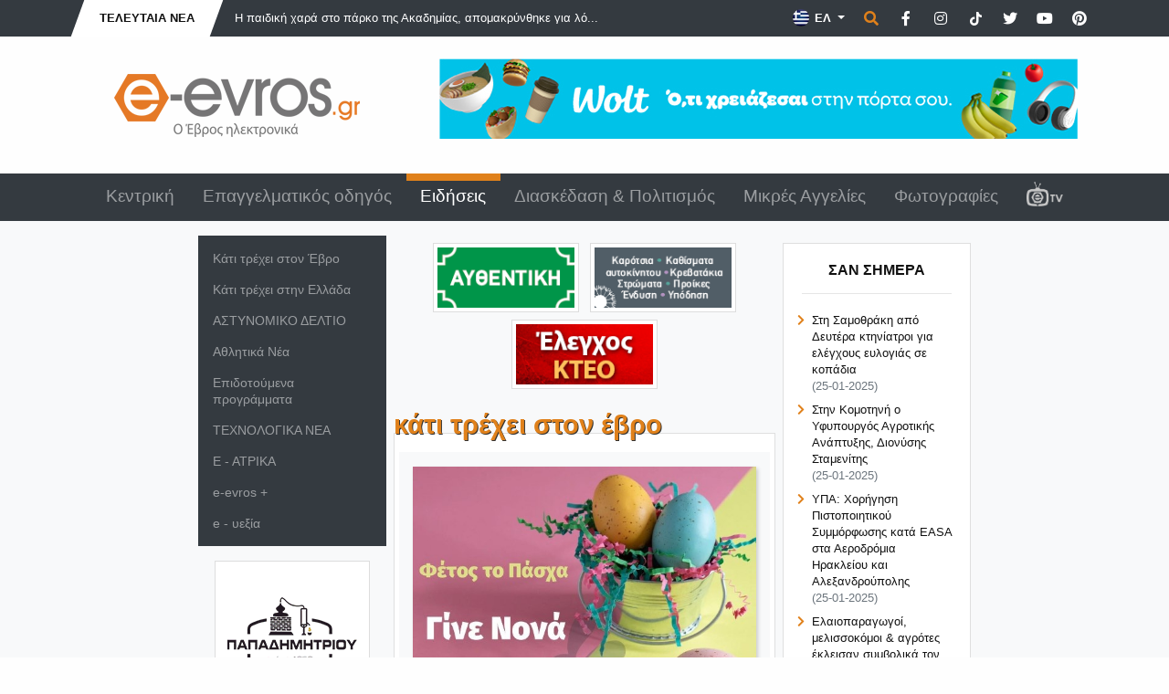

--- FILE ---
content_type: text/html; charset=UTF-8
request_url: https://www.e-evros.gr/gr/eidhseis/3/gine-kai-esy-nona-os-kai-xarise-xamogela-sta-paidia-toy-paidikoy-xwrioy-sos/post48859
body_size: 11720
content:
<!doctype html>
<html lang="el">
<head>
<meta charset="utf-8">
<title>Γίνε και εσύ Νονά/ος και χάρισε χαμόγελα στα παιδιά του Παιδικού Χωριού SOS - e-evros.gr</title>
<meta name="description" content="Φέτος το Πάσχα γίνε και εσύ ΝΟΝΑ/ΝΟΝΟΣ και χάρισε χαμόγελα στα παιδιά του Παιδικού Χωριού SOS και τα μέλη του Κέντρου Ημέρας ΑμεΑ του Παιδικού Χωριού SOS Θράκης. Πως θα γίνει αυτό; Πολύ εύκολα! @@BANNER9@@ Ετοίμασε ένα μικρό δέμα με λαμπάδα της επιλογής σου, ένα πασχαλινό τσουρέκι και ένα σοκολατένιο">
<meta name="rating" content="General">
<meta name="revisit-after" content="14 days">
<meta name="robots" content="follow">
<meta name="author" content="INTERNETi">
<meta name="copyright" content="Copyright, 2026 e-evros.gr">
<meta name="distribution" content="Global">

<link rel="canonical" href="https://www.e-evros.gr/gr/eidhseis/3/gine-kai-esy-nona-os-kai-xarise-xamogela-sta-paidia-toy-paidikoy-xwrioy-sos/post48859">
<link rel="shortcut icon" href="/favicon.gif">
<meta name="viewport" content="width=device-width, initial-scale=1, shrink-to-fit=no">

<meta property="og:url" content="https://www.e-evros.gr/gr/eidhseis/3/gine-kai-esy-nona-os-kai-xarise-xamogela-sta-paidia-toy-paidikoy-xwrioy-sos/post48859"/>
<meta property="og:type" content="article"/>
<meta property="og:title" content="Γίνε και εσύ Νονά/ος και χάρισε χαμόγελα στα παιδιά του Παιδικού Χωριού SOS"/>
<meta property="og:description" content="Φέτος το Πάσχα γίνε και εσύ ΝΟΝΑ/ΝΟΝΟΣ και χάρισε χαμόγελα στα παιδιά του Παιδικού Χωριού SOS και τα μέλη του Κέντρου Ημέρας ΑμεΑ του Παιδικού Χωριού SOS Θράκης. Πως θα γίνει αυτό; Πολύ εύκολα! @@BANNER9@@ Ετοίμασε ένα μικρό δέμα με λαμπάδα της επιλογής σου, ένα πασχαλινό τσουρέκι και ένα σοκολατένιο"/>
<meta property="og:image" content="https://www.e-evros.gr/uploads/2-1679905995.jpg"/>
<meta property="og:image:width" content="560"/>
<meta property="og:image:height" content="560"/>
<meta property="og:site_name" content="e-evros.gr"/>
<meta property="fb:app_id" content="197767963606311"/>

<link rel="stylesheet" href="https://stackpath.bootstrapcdn.com/bootstrap/4.5.2/css/bootstrap.min.css" integrity="sha384-JcKb8q3iqJ61gNV9KGb8thSsNjpSL0n8PARn9HuZOnIxN0hoP+VmmDGMN5t9UJ0Z" crossorigin="anonymous">
<link rel="stylesheet" href="https://cdnjs.cloudflare.com/ajax/libs/fancybox/3.3.5/jquery.fancybox.min.css">
<link rel="stylesheet" href="/css/index.css?v=587484">
<link rel="stylesheet" href="/css/fontawesome.min.css">
<style>
#map_canvas {
    position: relative;
    width: 100%;
    height: 200px; z-index: 9999!important;
}
</style>
</head>
<body>
<div id="fb-root"></div>
<script async defer crossorigin="anonymous" src="https://connect.facebook.net/el_GR/sdk.js#xfbml=1&version=v17.0&appId=197767963606311&autoLogAppEvents=1" nonce="FBRsmcBJ"></script>
<div class="minitop bg-dark">
    <div class="container">
        <div class="row">
            <div class="col-lg-7 d-none d-lg-block">
                <div class="breaking-news d-inline-block text-uppercase font-weight-bold py-2 px-4"><div>Τελευταία Νέα</div></div>
                <div class="breaking-news-roll d-inline-block">
                    <div id="carouselNews" class="carousel slide m-0 d-inline-block" data-ride="carousel">
                        <div class="carousel-inner" role="listbox">
                                                        <div class="carousel-item text-left active">
                                 <a href="/gr/eidhseis/3/h-paidikh-xara-sto-parko-ths-akadhmias-apomakryn8hke-gia-logoys-asfaleias/post55806" title="Η παιδική χαρά στο πάρκο της Ακαδημίας, απομακρύνθηκε για λόγους ασφαλείας" class="ml-3 font-weight-light">Η παιδική χαρά στο πάρκο της Ακαδημίας, απομακρύνθηκε για λό...</a>
                            </div>
                                                            <div class="carousel-item text-left">
                                 <a href="/gr/eidhseis/3/astynomiko-deltio-ths-24hs-ianoyarioy-2026/post55810" title="Αστυνομικό Δελτίο της 24ης Ιανουαρίου 2026" class="ml-3 font-weight-light">Αστυνομικό Δελτίο της 24ης Ιανουαρίου 2026</a>
                            </div>
                                                            <div class="carousel-item text-left">
                                 <a href="/gr/eidhseis/3/dhmioyrgeitai-platforma-odhgos-gia-osoys-8eloyn-na-metegkatasta8oyn-sthn-perifereia/post55790" title="Δημιουργείται πλατφόρμα «οδηγός» για όσους θέλουν να μετεγκατασταθούν στην περιφέρεια" class="ml-3 font-weight-light">Δημιουργείται πλατφόρμα «οδηγός» για όσους θέλουν να μετεγκα...</a>
                            </div>
                                                            <div class="carousel-item text-left">
                                 <a href="/gr/eidhseis/3/apostrateythke-o-ebriths-yparxhgos-ths-el-as-pasxalhs-syritoydhs/post55809" title="Αποστρατεύτηκε ο Εβρίτης υπαρχηγός της ΕΛ.ΑΣ Πασχάλης Συριτούδης" class="ml-3 font-weight-light">Αποστρατεύτηκε ο Εβρίτης υπαρχηγός της ΕΛ.ΑΣ Πασχάλης Συριτο...</a>
                            </div>
                                                            <div class="carousel-item text-left">
                                 <a href="/gr/eidhseis/3/8a-ektelestoyn-askhseis-me-boles-toy-stratoy-ston-pshlo-stalo-toy-soyflioy/post55789" title="Θα εκτελεστούν ασκήσεις με βολές του στρατού στον &quot;Ψηλό Στάλο&quot; του Σουφλίου" class="ml-3 font-weight-light">Θα εκτελεστούν ασκήσεις με βολές του στρατού στον &quot;Ψηλό...</a>
                            </div>
                                                        </div>
                    </div>
                </div>
            </div>
            <div class="col-lg-5 py-3 py-lg-1 text-center text-lg-right">
                <div class="dropdown d-inline lang-select mx-0">
                    <button class="btn dropdown-toggle border-0 rounded-0 text-white font-weight-bold" type="button" id="dropdownlang" data-toggle="dropdown" aria-haspopup="true" aria-expanded="false" aria-label="Toggle Language">                            <img src="/images/flag_gr.png" title="Ελληνικά" alt="Ελληνικά"> ΕΛ
                                                    
                    </button>
                    <div class="dropdown-menu p-0 border-0 rounded-0" aria-labelledby="dropdownlang">
                                                                        <a href="/en/" title="English" class="dropdown-item py-2 text-white px-3 font-weight-bold"><img src="/images/flag_en.png" title="English" alt="English"> EN</a>
                                                                            <a href="/tr/" title="Türk" class="dropdown-item py-2 text-white px-3 font-weight-bold"><img src="/images/flag_tr.png" title="Türk" alt="Türk"> TR</a>
                                                </div>
                </div>
                
                <span href="" title="Αναζήτηση" class="p-0 ml-0 search" data-tooltip="tooltip" data-placement="left" data-html="true" data-toggle="modal" data-target="#search-form"><span class="fas fa-search"></span></span>

                <a href="https://www.facebook.com/eevros" title="e-evros.gr @ Facebook" target="_blank" rel="noreferrer" class="p-0 ml-2 social" data-tooltip="tooltip" data-placement="left" data-html="true"><span class="fab fa-facebook-f"></span></a>

                <a href="https://instagram.com/eevrosgr" title="e-evros.gr @ Instagram" target="_blank" rel="noreferrer" class="p-0 ml-2 social" data-tooltip="tooltip" data-placement="left" data-html="true"><span class="fab fa-instagram"></span></a>

                <a href="https://www.tiktok.com/@eevrosgr" title="e-evros.gr @ TikTok" target="_blank" rel="noreferrer" class="p-0 ml-2 social" data-tooltip="tooltip" data-placement="left" data-html="true"><span class="tik-tok-custom"><svg xmlns="http://www.w3.org/2000/svg" height="1em" viewBox="0 0 448 512"><!--! Font Awesome Free 6.4.2 by @fontawesome - https://fontawesome.com License - https://fontawesome.com/license (Commercial License) Copyright 2023 Fonticons, Inc. --><style>svg{fill:#ffffff}</style><path d="M448,209.91a210.06,210.06,0,0,1-122.77-39.25V349.38A162.55,162.55,0,1,1,185,188.31V278.2a74.62,74.62,0,1,0,52.23,71.18V0l88,0a121.18,121.18,0,0,0,1.86,22.17h0A122.18,122.18,0,0,0,381,102.39a121.43,121.43,0,0,0,67,20.14Z"/></svg></span></a>

                <a href="https://www.twitter.com/eevrosgr" title="e-evros.gr @ Twitter" target="_blank" rel="noreferrer" class="p-0 ml-2 social" data-tooltip="tooltip" data-placement="left" data-html="true"><span class="fab fa-twitter"></span></a>
                
                <a href="https://www.youtube.com/@eevrosTV" title="e-evros.gr @ Youtube" target="_blank" rel="noreferrer" class="p-0 ml-2 social" data-tooltip="tooltip" data-placement="left" data-html="true"><span class="fab fa-youtube"></span></a>

                <a href="https://www.pinterest.com/eevrosgr" title="e-evros.gr @ Pinterest" target="_blank" rel="noreferrer" class="p-0 ml-2 social" data-tooltip="tooltip" data-placement="left" data-html="true"><span class="fab fa-pinterest"></span></a>

            </div>
        </div>
    </div>
</div><div class="top py-4">
    <div class="container">
        <div class="row">
            <div class="col-lg-4 py-3 text-center">
                <a href="https://www.e-evros.gr/" title="Ο πληρέστερος ηλεκτρονικός επαγγελματικός οδηγός του N.Έβρου"><img src="/images/logo_gr.png" title="Ο πληρέστερος ηλεκτρονικός επαγγελματικός οδηγός του N.Έβρου" alt="Ο πληρέστερος ηλεκτρονικός επαγγελματικός οδηγός του N.Έβρου" class="img-fluid"></a>
            </div>
            <div class="col-lg-8 py-2 py-lg-0 text-center">
                                <a href="https://www.e-evros.gr/gr/eidhseis/3/wolt-mia-oloklhrwmenh-empeiria-delivery-sthn-ale3androypolh-kai-thn-orestiada/post55092" title="WOLT"><img src="/banners/Wolt-e-evros-1760348061.jpg" title="WOLT" alt="WOLT" class="img-fluid no-photo"></a>
                                </div>
        </div>
    </div>
</div><header class="sticky-top bg-dark">
<div class="menu">
    <div class="container">
        <div class="row">
            <div class="col-12 text-center">
                <nav class="navbar navbar-expand-lg navbar-dark">
                    <a class="navbar-brand d-block d-lg-none">MENU</a>
                        <button class="navbar-toggler" type="button" data-toggle="collapse" data-target="#navbarSupportedContent" aria-controls="navbarSupportedContent" aria-expanded="false" aria-label="Toggle navigation">
                        <span class="navbar-toggler-icon"></span>
                    </button>
                    <div class="collapse navbar-collapse" id="navbarSupportedContent">
                        <ul class="navbar-nav nav-fill w-100 font-weight-light">
                              
                            <li class="nav-item"><a class="nav-link" href="/gr/" title="Κεντρική">Κεντρική</a></li>
                                  
                            <li class="nav-item"><a class="nav-link" href="/gr/epaggelmatikos-odhgos/2" title="Επαγγελματικός οδηγός">Επαγγελματικός οδηγός</a></li>
                                  
                            <li class="nav-item active"><a class="nav-link" href="/gr/eidhseis/3" title="Ειδήσεις">Ειδήσεις</a></li>
                                  
                            <li class="nav-item"><a class="nav-link" href="/gr/diaskedash-politismos/4" title="Διασκέδαση &amp; Πολιτισμός">Διασκέδαση &amp; Πολιτισμός</a></li>
                                  
                            <li class="nav-item"><a class="nav-link" href="/gr/mikres-aggelies/6" title="Μικρές Αγγελίες">Μικρές Αγγελίες</a></li>
                                  
                            <li class="nav-item"><a class="nav-link" href="/gr/fwtografies/5" title="Φωτογραφίες">Φωτογραφίες</a></li>
                                                                                        <li class="nav-item"><a class="nav-link" href="/gr/eevrostv" title="E-Evros.gr TV"><img src="/images/eevrostv-s.png" title="E-Evros.gr TV" alt="E-Evros.gr TV"></a></li>
                                                            <div class="dropdown-divider"></div>
                                    		<li class="nav-item d-lg-none"><a class="nav-link" href="/gr/eidhseis/3/kati-trexei-ston-ebro/293" title="Κάτι τρέχει στον Έβρο">Κάτι τρέχει στον Έβρο</a></li>
        		        		<li class="nav-item d-lg-none"><a class="nav-link" href="/gr/eidhseis/3/kati-trexei-sthn-ellada/294" title="Κάτι τρέχει στην Ελλάδα">Κάτι τρέχει στην Ελλάδα</a></li>
        		        		<li class="nav-item d-lg-none"><a class="nav-link" href="/gr/eidhseis/3/astynomiko-deltio/449" title="ΑΣΤΥΝΟΜΙΚΟ ΔΕΛΤΙΟ">ΑΣΤΥΝΟΜΙΚΟ ΔΕΛΤΙΟ</a></li>
        		        		<li class="nav-item d-lg-none"><a class="nav-link" href="/gr/eidhseis/3/a8lhtika-nea/461" title="Αθλητικά Νέα">Αθλητικά Νέα</a></li>
        		        		<li class="nav-item d-lg-none"><a class="nav-link" href="/gr/eidhseis/3/epidotoymena-programmata/463" title="Επιδοτούμενα προγράμματα">Επιδοτούμενα προγράμματα</a></li>
        		        		<li class="nav-item d-lg-none"><a class="nav-link" href="/gr/eidhseis/3/texnologika-nea/533" title="ΤΕΧΝΟΛΟΓΙΚΑ ΝΕΑ">ΤΕΧΝΟΛΟΓΙΚΑ ΝΕΑ</a></li>
        		        		<li class="nav-item d-lg-none"><a class="nav-link" href="/gr/eidhseis/3/e-atrika/540" title="Ε - ΑΤΡΙΚΑ">Ε - ΑΤΡΙΚΑ</a></li>
        		        		<li class="nav-item d-lg-none"><a class="nav-link" href="/gr/eidhseis/3/e-evros/547" title="e-evros +">e-evros +</a></li>
        		        		<li class="nav-item d-lg-none"><a class="nav-link" href="/gr/eidhseis/3/e-ye3ia/626" title="e - υεξία">e - υεξία</a></li>
        		                        </ul>
                    </div>
                </nav>
            </div>
        </div>
    </div>
</div>
</header><div class="main py-2 bg-light">
    <div class="container-fluid">
        <div class="row">
            <div class="col-lg-1 col-xl-2 text-center text-lg-right order-1 px-0 my-2">
                            </div>
            <div class="col-lg-3 col-xl-2  order-4 order-lg-5 px-3 px-lg-1 my-2">
                                <div class="row">
                    <div class="col-12">
                        <nav class="navbar navbar-dark bg-dark d-none d-lg-block">
                            <div id="navbarSecondMenu">
                                <ul class="navbar-nav font-weight-light">
                                            		<li class="nav-item"><a class="nav-link" href="/gr/eidhseis/3/kati-trexei-ston-ebro/293" title="Κάτι τρέχει στον Έβρο">Κάτι τρέχει στον Έβρο</a></li>
        		        		<li class="nav-item"><a class="nav-link" href="/gr/eidhseis/3/kati-trexei-sthn-ellada/294" title="Κάτι τρέχει στην Ελλάδα">Κάτι τρέχει στην Ελλάδα</a></li>
        		        		<li class="nav-item"><a class="nav-link" href="/gr/eidhseis/3/astynomiko-deltio/449" title="ΑΣΤΥΝΟΜΙΚΟ ΔΕΛΤΙΟ">ΑΣΤΥΝΟΜΙΚΟ ΔΕΛΤΙΟ</a></li>
        		        		<li class="nav-item"><a class="nav-link" href="/gr/eidhseis/3/a8lhtika-nea/461" title="Αθλητικά Νέα">Αθλητικά Νέα</a></li>
        		        		<li class="nav-item"><a class="nav-link" href="/gr/eidhseis/3/epidotoymena-programmata/463" title="Επιδοτούμενα προγράμματα">Επιδοτούμενα προγράμματα</a></li>
        		        		<li class="nav-item"><a class="nav-link" href="/gr/eidhseis/3/texnologika-nea/533" title="ΤΕΧΝΟΛΟΓΙΚΑ ΝΕΑ">ΤΕΧΝΟΛΟΓΙΚΑ ΝΕΑ</a></li>
        		        		<li class="nav-item"><a class="nav-link" href="/gr/eidhseis/3/e-atrika/540" title="Ε - ΑΤΡΙΚΑ">Ε - ΑΤΡΙΚΑ</a></li>
        		        		<li class="nav-item"><a class="nav-link" href="/gr/eidhseis/3/e-evros/547" title="e-evros +">e-evros +</a></li>
        		        		<li class="nav-item"><a class="nav-link" href="/gr/eidhseis/3/e-ye3ia/626" title="e - υεξία">e - υεξία</a></li>
        		                                </ul>
                            </div>
                        </nav>
                    </div>
                </div>
<div class="text-center">			<div class="banner-auto d-none d-lg-block my-3"><a href="https://www.e-evros.gr/gr/epaggelmatikos-odhgos/2/papadhmhtrioy/post28996" title="ΚΑΒΑ ΠΑΠΑΔΗΜΗΤΡΙΟΥ"><img src="/banners/3-1732551353.gif" title="ΚΑΒΑ ΠΑΠΑΔΗΜΗΤΡΙΟΥ" alt="ΚΑΒΑ ΠΑΠΑΔΗΜΗΤΡΙΟΥ" class="p-1 border border-light bg-white no-photo"></a></div>
						<div class="banner-auto d-none d-lg-block my-3"><a href="https://www.e-evros.gr/gr/epaggelmatikos-odhgos/2/i-kteo-evros-control/post24930" title="ΚΤΕΟ EVROS CONTROL"><img src="/banners/1-1733827978.gif" title="ΚΤΕΟ EVROS CONTROL" alt="ΚΤΕΟ EVROS CONTROL" class="p-1 border border-light bg-white no-photo"></a></div>
			</div>                <div class="row">
                    <div class="col-12 mt-2">
                        <div class="card rounded-0 bg-white card-style-1">
                            <div class="card-header text-uppercase text-center border-0 bg-white font-weight-bold mt-2 pb-1">nightlife<hr></div>
                            <div class="card-body pt-0">
                                <div class="row">
                                    <div class="col-12 px-1 small ullist">
                                        <ul class="text-secondary fa-ul">
                                             
                                            <li class="mb-2"><span class="fa-li"><i class="fas fa-chevron-right text-warning"></i></span><a href="/gr/photostories/4/mia-nyxta-gemath-ry8mo-sto-noa-me-ton-xrhsto-danth/post27143" title="Μια νύχτα γεμάτη ρυθμό στο ΝΟΑ με τον Χρήστο Δάντη!">Μια νύχτα γεμάτη ρυθμό στο ΝΟΑ με τον Χρήστο Δάντη!</a><br>(05-01-2026)</li>
                                                 
                                            <li class="mb-2"><span class="fa-li"><i class="fas fa-chevron-right text-warning"></i></span><a href="/gr/photostories/4/mia-mageytikh-moysikh-bradia-sto-noa-me-ton-paylo-gkordh/post27141" title="Μια μαγευτική μουσική βραδιά στο NOA με τον Παύλο Γκόρδη!">Μια μαγευτική μουσική βραδιά στο NOA με τον Παύλο Γκόρδη!</a><br>(23-12-2025)</li>
                                                 
                                            <li class="mb-2"><span class="fa-li"><i class="fas fa-chevron-right text-warning"></i></span><a href="/gr/photostories/4/h-ale3androypolh-tragoydhse-me-ton-niko-koyrkoylh-sthn-neraida/post27142" title="Η Αλεξανδρούπολη τραγούδησε με τον Νίκο Κουρκούλη στην «Νεράιδα»">Η Αλεξανδρούπολη τραγούδησε με τον Νίκο Κουρκούλη στην «Νεράιδα»</a><br>(22-12-2025)</li>
                                                                                        </ul>
                                    </div>
                                </div>
                            </div>
                        </div>
                    </div>
                </div>
        <div class="row">
        <div class="col-12 mt-2">
            <div class="card rounded-0 bg-white card-style-1">
                <div class="card-header text-uppercase text-center border-0 bg-white font-weight-bold mt-2 pb-1">ΑΣΤΥΝΟΜΙΚΟ ΔΕΛΤΙΟ<hr></div>
                <div class="card-body pt-0">
                    <div class="row">
                        <div class="col-12 px-1 text-center banner-auto">
                                                        <a href="/gr/eidhseis/3/astynomiko-deltio/449" title=""><img src="/thumbs/astynomika_lnk-1423311722.jpg" title="ΑΣΤΥΝΟΜΙΚΟ ΔΕΛΤΙΟ" alt="ΑΣΤΥΝΟΜΙΚΟ ΔΕΛΤΙΟ" class="p-1 border border-light bg-white no-photo"></a>
                                                        </div>
                    </div>
                </div>
            </div>
        </div>
    </div>
    <div class="row">
        <div class="col-12 mt-2">
            <div class="card rounded-0 bg-white card-style-1">
                <div class="card-header text-uppercase text-center border-0 bg-white font-weight-bold mt-2 pb-1">Ε - ΑΤΡΙΚΑ<hr></div>
                <div class="card-body pt-0">
                    <div class="row">
                        <div class="col-12 px-1 text-center banner-auto">
                                                        <a href="/gr/eidhseis/3/e-atrika/540" title=""><img src="/thumbs/IATRIKA-1423753418.gif" title="Ε - ΑΤΡΙΚΑ" alt="Ε - ΑΤΡΙΚΑ" class="p-1 border border-light bg-white no-photo"></a>
                                                        </div>
                    </div>
                </div>
            </div>
        </div>
    </div>
    <div class="row">
        <div class="col-12 mt-2">
            <div class="card rounded-0 bg-white card-style-1">
                <div class="card-header text-uppercase text-center border-0 bg-white font-weight-bold mt-2 pb-1">Αθλητικά Νέα<hr></div>
                <div class="card-body pt-0">
                    <div class="row">
                        <div class="col-12 px-1 text-center banner-auto">
                                                        <a href="/gr/eidhseis/3/a8lhtika-nea/461" title=""><img src="/thumbs/ATHLETIC-NEWS-1423752656.gif" title="Αθλητικά Νέα" alt="Αθλητικά Νέα" class="p-1 border border-light bg-white no-photo"></a>
                                                        </div>
                    </div>
                </div>
            </div>
        </div>
    </div>
    <div class="row">
        <div class="col-12 mt-2">
            <div class="card rounded-0 bg-white card-style-1">
                <div class="card-header text-uppercase text-center border-0 bg-white font-weight-bold mt-2 pb-1">ΤΕΧΝΟΛΟΓΙΚΑ ΝΕΑ<hr></div>
                <div class="card-body pt-0">
                    <div class="row">
                        <div class="col-12 px-1 text-center banner-auto">
                                                        <a href="/gr/eidhseis/3/texnologika-nea/533" title=""><img src="/thumbs/TECH-1-1423753845.gif" title="ΤΕΧΝΟΛΟΓΙΚΑ ΝΕΑ" alt="ΤΕΧΝΟΛΟΓΙΚΑ ΝΕΑ" class="p-1 border border-light bg-white no-photo"></a>
                                                        </div>
                    </div>
                </div>
            </div>
        </div>
    </div>
            </div>
            <div class="col-lg-4 order-3 order-lg-5 px-3 px-lg-1 my-2">
                                <div class="row">
                    <div class="col-12 text-center mt-1">
                                                <div class="banner-sm2 my-1 mx-1 d-inline-block"><a href="https://www.e-evros.gr/gr/epaggelmatikos-odhgos/2/barolo/post29510" title="BAROLO "><img src="/banners/BAROLO-BANNER-1666883063.gif" title="BAROLO " alt="BAROLO " class="p-1 border border-light bg-white img-fluid no-photo"></a></div>
                                                    <div class="banner-sm2 my-1 mx-1 d-inline-block"><a href="https://www.e-evros.gr/gr/epaggelmatikos-odhgos/2/melia/post28849" title="MELIA"><img src="/banners/melia-1499851543.gif" title="MELIA" alt="MELIA" class="p-1 border border-light bg-white img-fluid no-photo"></a></div>
                                                    <div class="banner-sm2 my-1 mx-1 d-inline-block"><a href="https://www.e-evros.gr/gr/epaggelmatikos-odhgos/2/myikteo-ebroy/post4698" title="ΙΚΤΕΟ"><img src="/banners/IKTEO_final-1426596732.gif" title="ΙΚΤΕΟ" alt="ΙΚΤΕΟ" class="p-1 border border-light bg-white img-fluid no-photo"></a></div>
                                                </div>
                </div>                <div class="row">
                    <div class="col-12 text-warning text-lowercase">
                        <h1>Κάτι τρέχει στον Έβρο</h1>
                    </div>
                                        <div class="col-12">
                        <div class="card rounded-0 bg-white card-top-touch main-news">
                            <div class="card-body">
                                <div class="row">
                                    <div class="col-12 text-center bg-light pt-3 pb-2">
                                                                                <img src="/uploads/2-1679905995.jpg" title="Γίνε και εσύ Νονά/ος και χάρισε χαμόγελα στα παιδιά του Παιδικού Χωριού SOS" alt="Γίνε και εσύ Νονά/ος και χάρισε χαμόγελα στα παιδιά του Παιδικού Χωριού SOS" class="no-photo img-fluid  img-shadow2">
                                                                                </div>
                                    <div class="col-12 text-center pt-2 pb-3 bg-light small">
                                                                            </div>
                                </div>
                                <div class="row">
                                    <div class="col-12">
                                        <h2 class="stripped py-2 px-2 font-weight-light">Γίνε και εσύ Νονά/ος και χάρισε χαμόγελα στα παιδιά του Παιδικού Χωριού SOS</h2>
                                    </div>
                                </div>
                                <div class="row">
                                    <div class="col-12 text-muted mt-3">
                                        <i class="fas fa-clock"></i> 27-03-2023                                    </div>
                                </div>
                                <div class="row">
                                    <div class="col-12 border-bottom border-light pt-3">
                                        <div class="row">
                                            <div class="col-4">
                                                <div class="fb-share-button" data-href="https://www.e-evros.gr/gr/eidhseis/3/gine-kai-esy-nona-os-kai-xarise-xamogela-sta-paidia-toy-paidikoy-xwrioy-sos/post48859/" data-layout="button_count" data-size="large"><a target="_blank" href="https://www.facebook.com/sharer/sharer.php?u=https://www.e-evros.gr/gr/eidhseis/3/gine-kai-esy-nona-os-kai-xarise-xamogela-sta-paidia-toy-paidikoy-xwrioy-sos/post48859" class="fb-xfbml-parse-ignore">Share</a></div>
                                            </div>
                                            <div class="col-8">
                                                <!-- Go to www.addthis.com/dashboard to customize your tools -->
                                                <script type='text/javascript' src='https://platform-api.sharethis.com/js/sharethis.js#property=64bef93ac73e910012491847&product=inline-share-buttons' async='async'></script>
                                                <div class="sharethis-inline-share-buttons"></div>
                                            </div>
                                        </div>
        
                                    </div>
                                </div>
                                
                                <div class="row">
                                    <div class="col-12 mt-3 text09">
<p>Φέτος το Πάσχα <strong>γίνε και εσύ ΝΟΝΑ/ΝΟΝΟΣ</strong> και <strong>χάρισε χαμόγελα στα παιδιά του Παιδικού Χωριού SOS</strong> και τα μέλη του <strong>Κέντρου Ημέρας ΑμεΑ του Παιδικού Χωριού SOS Θράκης.</strong></p>
<p>Πως θα γίνει αυτό; Πολύ εύκολα!</p>
<p><p class="text-center"><a href="https://www.e-evros.gr/gr/epaggelmatikos-odhgos/2/kyrcom-a8anasios-kyrialanhs/post680" title="KYRCOM"><img src="/banners/banner-1760955411.gif" title="KYRCOM" alt="KYRCOM"></a></p></p>
<p><strong>Ετοίμασε ένα μικρό δέμα με λαμπάδα της επιλογής σου, ένα πασχαλινό τσουρέκι και ένα σοκολατένιο αυγό.</strong> Επίσης προτρέπουμε τον κάθε ενδιαφερόμενο/η , μέσα στο δέμα με τα αγαθά που θα φέρει, να συνοδεύονται από <strong>ευχές</strong> και <strong>μηνύματα αγάπης</strong> προς τους μικρούς μας φίλους/ες.</p>
<p>Η συγκέντρωση των δεμάτων θα λάβει χώρα στο <strong>ισόγειο χώρο</strong> του <strong>Δημαρχιακού Μεγάρου</strong> από την <strong>Δευτέρα 27 Μαρτίου έως την Τετάρτη 5 Απριλίου από τις 8:00 πμ έως 15:00μμ.</strong></p>
<p>Ευχαριστούμε θερμά εκ των προτέρων για το ενδιαφέρον και τη στήριξη, χαρίζοντας από κοινού χαμόγελα και ελπίδα στα παιδιά του Παιδικού Χωριού SOS Θράκης εν όψει του εορτασμού του Πάσχα.</p>                                    </div>
                                </div>

                                
                                
                                <div class="row">
                                    <div class="col-12 small">
                                        <hr>
                                        <ul class="tags">
                                                                                    <li><a href="/gr/search?tag=Νονά" title="Νονά" class="text-white">Νονά</a></li>
                                                                                            <li><a href="/gr/search?tag=Νονός" title="Νονός" class="text-white">Νονός</a></li>
                                                                                            <li><a href="/gr/search?tag=Παιδικά Χωριά" title="Παιδικά Χωριά" class="text-white">Παιδικά Χωριά</a></li>
                                                                                            <li><a href="/gr/search?tag=Διδυμότειχο" title="Διδυμότειχο" class="text-white">Διδυμότειχο</a></li>
                                                                                        </ul>
                                    </div>
                                </div>

                                <div class="row">
                                    <div class="col-12 text-center">
                                                                            </div>
                                </div>
                                <div class="row">
                                    <div class="col-12 mt-2">
                                         <div class="fb-like float-left" data-href="https://www.e-evros.gr/gr/eidhseis/3/gine-kai-esy-nona-os-kai-xarise-xamogela-sta-paidia-toy-paidikoy-xwrioy-sos/post48859" data-width="200" data-layout="box_count" data-action="like" data-show-faces="false" data-share="false"></div>  
                                    </div>
                                </div>

                                <div class="row">
                                    <div class="col-12 text-center">
                                        <div class="fb-comments" data-href="https://www.e-evros.gr/gr/eidhseis/3/gine-kai-esy-nona-os-kai-xarise-xamogela-sta-paidia-toy-paidikoy-xwrioy-sos/post48859" data-numposts="5" data-width="100%" data-colorscheme="light"></div>
                                    </div>
                                </div>

                                <div class="row">
                                    <div class="col-12 text-center">
                                        				<div class="row">
                    <div class="col-12 text-center mt-3">
                    								<div class="banner-auto my-1 d-inline-block"><a href="https://www.e-evros.gr/gr/epaggelmatikos-odhgos/2/crusta/post30018" title="CRUSTA"target='_blank'><img src="/banners/crusta2-1718040875-1743155130.gif" title="CRUSTA" alt="CRUSTA" class="p-1 border border-light bg-white img-fluid no-photo"></a></div>
							                    </div>
                </div>                                    </div>
                                </div>
                                

                            </div>  
                        </div>
                    </div>
                                                                                                                        </div>
                                                				<div class="row">
                    <div class="col-12 text-center mt-3">
                    	                    </div>
                </div>            </div>
                         <div class="col-lg-3 col-xl-2 order-5 order-lg-5 px-3 px-lg-1 my-2">
                                <div class="row">
                    <div class="col-12 mt-2">
                        <div class="card rounded-0 bg-white card-style-1">
                            <div class="card-header text-uppercase text-center border-0 bg-white font-weight-bold mt-2 pb-1">σαν σημερα<hr></div>
                            <div class="card-body pt-0">
                                <div class="row">
                                    <div class="col-12 px-1 small ullist">
                                        <ul class="text-secondary fa-ul">
                                             
                                            <li class="mb-2"><span class="fa-li"><i class="fas fa-chevron-right text-warning"></i></span><a href="/gr/eidhseis/3/sth-samo8rakh-apo-deytera-kthniatroi-gia-elegxoys-eylogias-se-kopadia/post53391" title="Στη Σαμοθράκη από Δευτέρα κτηνίατροι για ελέγχους ευλογιάς σε κοπάδια">Στη Σαμοθράκη από Δευτέρα κτηνίατροι για ελέγχους ευλογιάς σε κοπάδια</a><br>(25-01-2025)</li>
                                                 
                                            <li class="mb-2"><span class="fa-li"><i class="fas fa-chevron-right text-warning"></i></span><a href="/gr/eidhseis/3/sthn-komothnh-o-yfypoyrgos-agrotikhs-anapty3hs-dionyshs-stameniths/post53392" title="Στην Κομοτηνή ο Υφυπουργός Αγροτικής Ανάπτυξης, Διονύσης Σταμενίτης">Στην Κομοτηνή ο Υφυπουργός Αγροτικής Ανάπτυξης, Διονύσης Σταμενίτης</a><br>(25-01-2025)</li>
                                                 
                                            <li class="mb-2"><span class="fa-li"><i class="fas fa-chevron-right text-warning"></i></span><a href="/gr/eidhseis/3/ypa-xorhghsh-pistopoihtikoy-symmorfwshs-kata-easa-sta-aerodromia-hrakleioy-kai-ale3androypolhs/post53393" title="ΥΠΑ: Χορήγηση Πιστοποιητικού Συμμόρφωσης κατά EASA στα Αεροδρόμια Ηρακλείου και Αλεξανδρούπολης">ΥΠΑ: Χορήγηση Πιστοποιητικού Συμμόρφωσης κατά EASA στα Αεροδρόμια Ηρακλείου και Αλεξανδρούπολης</a><br>(25-01-2025)</li>
                                                 
                                            <li class="mb-2"><span class="fa-li"><i class="fas fa-chevron-right text-warning"></i></span><a href="/gr/eidhseis/3/elaioparagwgoi-melissokomoi-agrotes-ekleisan-symbolika-ton-kombo-ths-makrhs-fwto-video/post53394" title="Ελαιοπαραγωγοί, μελισσοκόμοι &amp; αγρότες έκλεισαν συμβολικά τον κόμβο της Μάκρης (φωτο &amp; video)">Ελαιοπαραγωγοί, μελισσοκόμοι &amp; αγρότες έκλεισαν συμβολικά τον κόμβο της Μάκρης (φωτο &amp; video)</a><br>(25-01-2025)</li>
                                                                                        </ul>
                                    </div>
                                </div>
                            </div>
                        </div>
                    </div>
                </div>
    <div class="text-center">			<div class="banner-auto d-none d-lg-block my-3"><a href="https://irepair.gr" title="iRepair GIF"><img src="/banners/eevros 160x160-1590745869.gif" title="iRepair GIF" alt="iRepair GIF" class="p-1 border border-light bg-white no-photo"></a></div>
			</div>    <div class="row">
        <div class="col-12 mt-2">
            <div class="card rounded-0 bg-white card-style-1">
                <div class="card-header text-uppercase text-center border-0 bg-white font-weight-bold mt-2 pb-1">Ο ΚΑΙΡΟΣ ΣΤΟΝ ΕΒΡΟ<hr></div>
                <div class="card-body pt-0">
                    <div class="row">
                        <div class="col-12 px-1 text-center banner-auto">
                                                        <a href="/gr/pages/6275/oi-prognwseis-toy-kairoy-stis-perioxes-toy-ebroy" title="Οι προγνώσεις του καιρού στις περιοχές του Έβρου."><img src="/thumbs/WEATHER-1423756505.gif" title="Ο ΚΑΙΡΟΣ ΣΤΟΝ ΕΒΡΟ" alt="Ο ΚΑΙΡΟΣ ΣΤΟΝ ΕΒΡΟ" class="p-1 border border-light bg-white no-photo"></a>
                                                        </div>
                    </div>
                </div>
            </div>
        </div>
    </div>
                <div class="row">
                    <div class="col-12 mt-2">
                        <div class="card rounded-0 bg-white card-style-1">
                            <div class="card-header text-uppercase text-center border-0 bg-white font-weight-bold mt-2 pb-1">photo της εβδομαδας<hr></div>
                            <div class="card-body pt-0">   
                                <div class="row">
                                    <div class="col-12 px-1 text-center">
                                                                                <a data-fancybox="images" data-caption="&quot;Εκεί που ο ποταμός συναντά τη θάλασσα&quot; || Εβδομάδα 18 Ιανουαρίου - 24 Ιανουαρίου 2026" href="/uploads/56565-1768224883.jpg" title="&quot;Εκεί που ο ποταμός συναντά τη θάλασσα&quot;"><img src="/thumbnail.php?file=uploads/56565-1768224883.jpg&maxw=180&maxh=300" title="&quot;Εκεί που ο ποταμός συναντά τη θάλασσα&quot;" alt="&quot;Εκεί που ο ποταμός συναντά τη θάλασσα&quot;" class="p-1 border border-light img-fluid img-shadow"></a>
                                    </div>
                                </div>
                                <div class="row">
                                    <div class="col-12 px-2 mt-2 text-left font-weight-light small text-secondary text-center">
                                        &quot;Εκεί που ο ποταμός συναντά τη θάλασσα&quot;                                    </div>
                                </div>
                            </div>
                        </div>
                    </div>
                </div>
    		<div class="row">
	        <div class="col-12 mt-2">
	            <div class="card rounded-0 bg-white card-style-1">
	            	<div class="card-body pt-0">   
	                    <div class="row">
                        	<div class="col-12 px-1 text-center pt-3">
        			<div class="banner d-none d-lg-block"><a href="" title="ΝΕΟ ΚΑΘΕΤΟ ΒΑΝΝΕΡ"><script async src="https://pagead2.googlesyndication.com/pagead/js/adsbygoogle.js"></script>
<!-- ΝΕΟ ΚΑΘΕΤΟ ΒΑΝΝΕΡ -->
<ins class="adsbygoogle"
     style="display:block"
     data-ad-client="ca-pub-8475749386344300"
     data-ad-slot="5887618908"
     data-ad-format="auto"
     data-full-width-responsive="true"></ins>
<script>
     (adsbygoogle = window.adsbygoogle || []).push({});
</script></a></div>
										</div>
						</div>
					</div>
				</div>
			</div>
		</div>
		            </div>
                        </div>
    </div>
</div>
<footer>
<div class="footer bg-dark py-3">
    <div class="container">
        <div class="row">
            <div class="col-lg-4 py-4">
                <div class="footer-title py-2 text-white font-weight-bold"><span class="ml-3 bg-dark p-2">μας προτιμούν<span></div>
                                <div class="row">
                    <div class="col-12"><hr></div>
                </div>
                <div class="row">
                    <div class="col-3 px-3"><a href="/gr/epaggelmatikos-odhgos/2/salgamis-bakery/post6283" title="Salgamis Bakery "><img src="/uploads/1-1486057980.jpg" title="Salgamis Bakery " alt="Salgamis Bakery " class="border border-light img-fluid rounded no-photo"></a></div>
                    <div class="col-9 px-1 pt-1">
                        <a href="/gr/epaggelmatikos-odhgos/2/salgamis-bakery/post6283" title="Salgamis Bakery " class="font-weight-bold text-warning">Salgamis Bakery </a>
                        <div class="text-white">Ζαχαροπλαστείο</div>
                        <div class="text-secondary mt-2 small">Λ. Δημοκρατίας 204 &amp; Μαΐστρος</div>
                    </div>
                </div>
                                    <div class="row">
                    <div class="col-12"><hr></div>
                </div>
                <div class="row">
                    <div class="col-3 px-3"><a href="/gr/epaggelmatikos-odhgos/2/aimolhpthrio-samo8rakhs/post26517" title="Αιμοληπτήριο Σαμοθράκης"><img src="/uploads/1-1430214587.jpg" title="Αιμοληπτήριο Σαμοθράκης" alt="Αιμοληπτήριο Σαμοθράκης" class="border border-light img-fluid rounded no-photo"></a></div>
                    <div class="col-9 px-1 pt-1">
                        <a href="/gr/epaggelmatikos-odhgos/2/aimolhpthrio-samo8rakhs/post26517" title="Αιμοληπτήριο Σαμοθράκης" class="font-weight-bold text-warning">Αιμοληπτήριο Σαμοθράκης</a>
                        <div class="text-white">Φωτεινή Σωπασή - Ρωμανίδου</div>
                        <div class="text-secondary mt-2 small">Καμαριώτισσα Σαμοθράκης</div>
                    </div>
                </div>
                                    <div class="row">
                    <div class="col-12"><hr></div>
                </div>
                <div class="row">
                    <div class="col-3 px-3"><a href="/gr/epaggelmatikos-odhgos/2/o-kwstas/post30050" title="Ο Κώστας"><img src="/uploads/1-1730299818.jpg" title="Ο Κώστας" alt="Ο Κώστας" class="border border-light img-fluid rounded no-photo"></a></div>
                    <div class="col-9 px-1 pt-1">
                        <a href="/gr/epaggelmatikos-odhgos/2/o-kwstas/post30050" title="Ο Κώστας" class="font-weight-bold text-warning">Ο Κώστας</a>
                        <div class="text-white">Αποφρακτική Έβρου</div>
                        <div class="text-secondary mt-2 small">Πυθαγόρα 21</div>
                    </div>
                </div>
                           
            </div>
            <div class="col-lg-4 py-4">
                <div class="footer-title py-2 text-white font-weight-bold"><span class="ml-3 bg-dark p-2">δικτύωση<span></div>
                <div class="mt-3 text-center">
                    <iframe src="//www.facebook.com/plugins/likebox.php?href=https%3A%2F%2Fwww.facebook.com%2Fe-evros&amp;width&amp;height=300&amp;colorscheme=dark&amp;show_faces=false&amp;header=false&amp;stream=true&amp;show_border=false" scrolling="no" frameborder="0" style="border:none; overflow:hidden; height:300px;" allowTransparency="true"></iframe>
                </div>
            </div>
            <div class="col-lg-4 py-4 footer-contact">
                <div class="footer-title py-2 text-white font-weight-bold"><span class="ml-3 bg-dark p-2">επικοινωνία<span></div>
                <div class="row">
                    <div class="col-12 text-white mt-3 font-weight-light"><span class="fas fa-map-marker-alt text-warning pr-2"></span>  Ίωνος Δραγούμη 26, 1ος όροφος</div>
                    <div class="col-12 text-white mt-3 font-weight-light"><span class="fas fa-phone text-warning pr-2"></span>  <a href="tel:2551084747" title="25510 84747">25510 84747</a></div>
                    <div class="col-12 text-white mt-3 font-weight-light"><span class="fas fa-envelope text-warning pr-2"></span>  <a href="mailto:info@e-evros.gr" title="info@e-evros.gr">info@e-evros.gr</a></div>
                </div>
                <div class="footer-title py-2 text-white font-weight-bold mt-4"><span class="ml-3 bg-dark p-2">επίσης...<span></div>
                <div class="col-12 px-1 small ullist mt-3">
                    <ul class="text-secondary fa-ul">
                                                <li class="mb-2"><span class="fa-li"><i class="fas fa-chevron-right text-warning"></i></span><a href="/gr/pages/1414/genikes-plhrofories" title="Γενικές πληροφορίες">Γενικές πληροφορίες</a></li>
                                                    <li class="mb-2"><span class="fa-li"><i class="fas fa-chevron-right text-warning"></i></span><a href="/gr/pages/1336/epikoinwnia" title="Επικοινωνία">Επικοινωνία</a></li>
                                                    <li class="mb-2"><span class="fa-li"><i class="fas fa-chevron-right text-warning"></i></span><a href="/gr/pages/1338/oroi-xrhshs" title="Όροι χρήσης">Όροι χρήσης</a></li>
                                                    <li class="mb-2"><span class="fa-li"><i class="fas fa-chevron-right text-warning"></i></span><a href="/gr/pages/1415/politikh-idiokthsias" title="Πολιτική ιδιοκτησίας">Πολιτική ιδιοκτησίας</a></li>
                                                </ul>
                </div>
            </div>
        </div>
    </div>
</div>
<div class="credits bg-dark py-3 text-white">
    <div class="container">
        <div class="row align-items-center">
            <div class="col-md-6 py-3 text-center text-md-left">
                Copyright &copy; 2004 - 2026, <a href="https://www.e-evros.gr">e-evros.gr</a>
            </div>
            <div class="col-md-6 py-3 text-center text-md-right">
                Κατασκευή INTERNETi -  
                Επιμέλεια - Σχεδιασμός <span class="text-warning">::media design::</span>
            </div>
        </div>
    </div>
</div>
</footer>

<div class="modal fade" id="search-form" tabindex="-1" aria-labelledby="SearchLabel" aria-hidden="true">
    <div class="modal-dialog modal-dialog-centered">
        <div class="modal-content">
            <div class="modal-header">
                <h5 class="modal-title" id="SearchLabel">E-evros.gr Αναζήτηση</h5>
                <button type="button" class="close" data-dismiss="modal" aria-label="Close">
                <span aria-hidden="true">&times;</span>
                </button>
            </div>
            <form method="get" action="/gr/search">
                <div class="modal-body">
                    <div class="row">
                        <div class="col-12">
                            <div class="input-group" data-target-input="nearest">
                                <input required id="search" name="search" type="text" class="form-control border-right-0" autocomplete="off">
                                <div class="input-group-append" data-target="#search-word">
                                    <span class="input-group-text bg-white border-left-0 text-muted"><i class="fas fa-search"></i></span>
                                </div>
                            </div>
                        </div>
                    </div>  
                </div>
                <div class="modal-footer">
                    <button type="submit" class="btn btn-warning font-weight-bold">Αναζήτηση</button>
                </div>
            </form>
        </div>
    </div>
</div>

<div class="modal fade" id="business-form" tabindex="-1" aria-labelledby="BusinessLabel" aria-hidden="true" data-backdrop="static">
    <div class="modal-dialog modal-dialog-centered">
        <div class="modal-content">
            <div class="modal-header">
                <h5 class="modal-title" id="BusinessLabel">Καταχώρηση επαγγελματία</h5>
                <button type="button" class="close" data-dismiss="modal" aria-label="Close" id="really-close-modal1">
                <span aria-hidden="true">&times;</span>
                </button>
            </div>
            <form name="add-business" id="add-business">
                <div class="modal-body">
                    <div class="row">
                        <div class="col-12">
                            <div class="form-group d-none">
                                <label for="website_name">Website</label>
                                <input type="text" class="form-control" name="website_name" id="website_name">
                            </div>
                            <div class="form-group">
                                <label for="name">Επωνυμία επιχείρησης <span class="text-danger">*</span></label>
                                <input required type="text" class="form-control" name="name" id="name">
                            </div>
                            <div class="form-group">
                                <label for="title">Διακριτικός τίτλος</label>
                                <input type="text" class="form-control" name="title" id="title">
                            </div>
                            <div class="form-group">
                                <label for="city">Πόλη / Χωριό <span class="text-danger">*</span></label>
                                <select class="form-control" name="city" id="city">
                                                                        <option value="4">Αλεξανδρούπολη</option>
                                                                            <option value="14">Βύσσα</option>
                                                                            <option value="6">Διδυμότειχο</option>
                                                                            <option value="26">Θάσος</option>
                                                                            <option value="30">Θεσσαλονίκη</option>
                                                                            <option value="28">Κομοτηνή</option>
                                                                            <option value="7">Ορεστιάδα</option>
                                                                            <option value="8">Σαμοθράκη</option>
                                                                            <option value="9">Σουφλί</option>
                                                                            <option value="29">Τελωνείο Κήπων</option>
                                                                            <option value="10">Τραϊανούπολη</option>
                                                                            <option value="11">Τρίγωνο</option>
                                                                            <option value="12">Τυχερό</option>
                                                                            <option value="13">Φέρες</option>
                                                                        </select>
                            </div>
                            <div class="form-group">
                                <label for="area">Περιοχή</label>
                                <input type="text" class="form-control" name="area" id="area">
                            </div>
                            <div class="form-group">
                                <label for="phone">Τηλέφωνο επικοινωνίας</label>
                                <input type="text" class="form-control" name="phone" id="phone">
                            </div>
                            <div class="form-group">
                                <label for="address">Διεύθυνση <span class="text-danger">*</span></label>
                                <input required type="text" class="form-control" name="address" id="address">
                            </div>
                            <div class="form-group">
                                <label for="url">Ιστοσελίδα</label>
                                <input  type="text" class="form-control" name="url" id="url">
                            </div>
                            <div class="form-group">
                                <label for="message">Μήνυμα στο διαχειριστή <span class="text-danger">*</span></label>
                                <textarea required class="form-control" name="message" id="message" rows="3"></textarea>
                            </div>
                        </div>
                    </div>  
                </div>
                <div class="modal-footer">
                    <div class="alert alert-success mb-1 alert-dismissible fade show hidden" role="alert" id="alert-box"><div id="alert-message">Ευχαριστούμε για την καταχώρηση της επιχείρησης σας. Θα ελεγχθεί και σύντομα θα δημοσιευθεί!<br><br>Μπορείτε να επικοινωνήσετε μαζί μας και τηλεφωνικά στο 25510 - 84747.</div><button type="button" class="close" data-dismiss="alert" aria-label="Close"><span aria-hidden="true">&times;</span></button></div>
                    <button type="button" class="btn btn-secondary" data-dismiss="modal" id="really-close-modal2">Κλείσιμο</button>
                    <button type="submit" class="btn btn-warning font-weight-bold">Αποστολή</button>
                </div>
            </form>
        </div>
    </div>
</div>

<div class="modal fade" id="aggelia-form" tabindex="-1" aria-labelledby="BusinessLabel" aria-hidden="true" data-backdrop="static">
    <div class="modal-dialog modal-dialog-centered">
        <div class="modal-content">
            <div class="modal-header">
                <h5 class="modal-title" id="BusinessLabel">Καταχώρηση αγγελίας</h5>
                <button type="button" class="close" data-dismiss="modal" aria-label="Close" id="really-close-modal1">
                <span aria-hidden="true">&times;</span>
                </button>
            </div>
            <form name="add-aggelia" id="add-aggelia">
                <div class="modal-body">
                    <div class="row">
                        <div class="col-12">
                            <div class="form-group d-none">
                                <label for="website_name">Website</label>
                                <input type="text" class="form-control" name="aggelia_website_name" id="aggelia_website_name">
                            </div>
                            <div class="form-group">
                                <label for="title">Τίτλος αγγελίας <span class="text-danger">*</span></label>
                                <input required type="text" class="form-control" name="aggelia_title" id="aggelia_title">
                            </div>
                            <div class="form-group">
                                <label for="category">Κατηγορία <span class="text-danger">*</span></label>
                                <select required class="form-control" name="aggelia_category" id="aggelia_category">
                                   <option value='42' >Ακίνητα</option><option value='43' >Εύρεση εργασίας</option><option value='44' >Αυτοκίνητο - Μηχανή</option><option value='45' >Είδη οικιακής χρήσης</option><option value='97' >Η/Υ - Τεχνολογία</option><option value='98' >Παιδεία - Εκπαίδευση</option><option value='99' >Διάφορες υπηρεσίες</option><option value='100' >Διάφορες αγγελίες</option><option value='101' >Ζώα - Φυτά</option>                                </select>
                            </div>
                            <div class="form-group">
                                <label for="name">Όνομα <span class="text-danger">*</span></label>
                                <input required type="text" class="form-control" name="aggelia_name" id="aggelia_name">
                            </div>
                            <div class="form-group">
                                <label for="phone">Τηλέφωνο επικοινωνίας <span class="text-danger">*</span></label>
                                <input required type="text" class="form-control" name="aggelia_phone" id="aggelia_phone">
                            </div>
                            <div class="form-group">
                                <label for="email">E-mail</label>
                                <input type="email" class="form-control" name="aggelia_email" id="aggelia_email">
                            </div>
                            <div class="form-group">
                                <label for="description">Κείμενο αγγελίας <span class="text-danger">*</span></label>
                                <textarea required class="form-control" name="aggelia_description" id="aggelia_description" rows="3"></textarea>
                            </div>
                            <div class="form-group">
                                <label for="message">Μήνυμα στο διαχειριστή</label>
                                <textarea class="form-control" name="aggelia_message" id="aggelia_message" rows="3"></textarea>
                            </div>
                        </div>
                    </div>  
                </div>
                <div class="modal-footer">
                    <div class="alert alert-success mb-1 alert-dismissible fade show hidden" role="alert" id="alert-box-ad"><div id="alert-message">Ευχαριστούμε για την καταχώρηση της αγγελίας σας. Θα ελεγχθεί και σύντομα θα δημοσιευθεί!<br><br>Μπορείτε να επικοινωνήσετε μαζί μας και τηλεφωνικά στο 25510 - 84747.</div><button type="button" class="close" data-dismiss="alert" aria-label="Close"><span aria-hidden="true">&times;</span></button></div>
                    <button type="button" class="btn btn-secondary" data-dismiss="modal" id="really-close-modal2">Κλείσιμο</button>
                    <button type="submit" class="btn btn-warning font-weight-bold">Αποστολή</button>
                </div>
            </form>
        </div>
    </div>
</div>

<div class="modal fade" id="who-form" tabindex="-1" aria-labelledby="BusinessLabel" aria-hidden="true" data-backdrop="static">
    <div class="modal-dialog modal-dialog-centered">
        <div class="modal-content">
            <div class="modal-header">
                <h5 class="modal-title" id="BusinessLabel">Who is who</h5>
                <button type="button" class="close" data-dismiss="modal" aria-label="Close" id="really-close-modal1">
                <span aria-hidden="true">&times;</span>
                </button>
            </div>
            <form name="add-who" id="add-who">
                <div class="modal-body">
                    <div class="row">
                        <div class="col-12">
                            <div class="form-group d-none">
                                <label for="who_website_name">Website</label>
                                <input type="text" class="form-control" name="who_website_name" id="who_website_name">
                            </div>
                            <div class="form-group">
                                <label for="who_fname">Όνομα <span class="text-danger">*</span></label>
                                <input required type="text" class="form-control" name="who_fname" id="who_fname">
                            </div>
                            <div class="form-group">
                                <label for="who_lname">Επώνυμο <span class="text-danger">*</span></label>
                                <input required type="text" class="form-control" name="who_lname" id="who_lname">
                            </div>
                            <div class="form-group">
                                <label for="who_phone">Τηλέφωνο <span class="text-danger">*</span></label>
                                <input required type="text" class="form-control" name="who_phone" id="who_phone">
                            </div>
                            <div class="form-group">
                                <label for="who_age">Ηλικία <span class="text-danger">*</span></label>
                                <input required type="text" class="form-control" name="who_age" id="who_age">
                            </div>
                            <div class="form-group">
                                <label for="who_job">Εργασία <span class="text-danger">*</span></label>
                                <input required type="text" class="form-control" name="who_job" id="who_job">
                            </div>
                            <div class="form-group">
                                <label for="who_email">E-mail <span class="text-danger">*</span></label>
                                <input required type="email" class="form-control" name="who_email" id="who_email">
                            </div>
                            <div class="form-group">
                                <label for="who_description">Πες λίγα πράγματα για εσένα</label>
                                <textarea class="form-control" name="who_description" id="who_description" rows="3"></textarea>
                            </div>
                        </div>
                    </div>  
                </div>
                <div class="modal-footer">
                    <div class="alert alert-success mb-1 alert-dismissible fade show hidden" role="alert" id="alert-box-who"><div id="alert-message">Ευχαριστούμε για την επικοινωνία.<br><br>Μπορείτε να επικοινωνήσετε μαζί μας και τηλεφωνικά στο 25510 - 84747.</div><button type="button" class="close" data-dismiss="alert" aria-label="Close"><span aria-hidden="true">&times;</span></button></div>
                    <button type="button" class="btn btn-secondary" data-dismiss="modal" id="really-close-modal2">Κλείσιμο</button>
                    <button type="submit" class="btn btn-warning font-weight-bold">Αποστολή</button>
                </div>
            </form>
        </div>
    </div>
</div><script src="https://cdn.jsdelivr.net/combine/npm/jquery@3.5.1,npm/popper.js@1.16.1,npm/bootstrap@4.5.2" crossorigin="anonymous"></script>
<script src="/js/functions.js?1.69"></script>
<script src="https://cdnjs.cloudflare.com/ajax/libs/fancybox/3.3.5/jquery.fancybox.min.js" crossorigin="anonymous"></script>
<script async src="https://www.googletagmanager.com/gtag/js?id=G-76DE4C7E7P"></script>
<script>
  window.dataLayer = window.dataLayer || [];
  function gtag(){dataLayer.push(arguments);}
  gtag('js', new Date());

  gtag('config', 'G-76DE4C7E7P');
</script></body>
</html>

--- FILE ---
content_type: text/html; charset=utf-8
request_url: https://www.google.com/recaptcha/api2/aframe
body_size: 268
content:
<!DOCTYPE HTML><html><head><meta http-equiv="content-type" content="text/html; charset=UTF-8"></head><body><script nonce="lMzosEHqF3BRFsS6pPjJmw">/** Anti-fraud and anti-abuse applications only. See google.com/recaptcha */ try{var clients={'sodar':'https://pagead2.googlesyndication.com/pagead/sodar?'};window.addEventListener("message",function(a){try{if(a.source===window.parent){var b=JSON.parse(a.data);var c=clients[b['id']];if(c){var d=document.createElement('img');d.src=c+b['params']+'&rc='+(localStorage.getItem("rc::a")?sessionStorage.getItem("rc::b"):"");window.document.body.appendChild(d);sessionStorage.setItem("rc::e",parseInt(sessionStorage.getItem("rc::e")||0)+1);localStorage.setItem("rc::h",'1769304681357');}}}catch(b){}});window.parent.postMessage("_grecaptcha_ready", "*");}catch(b){}</script></body></html>